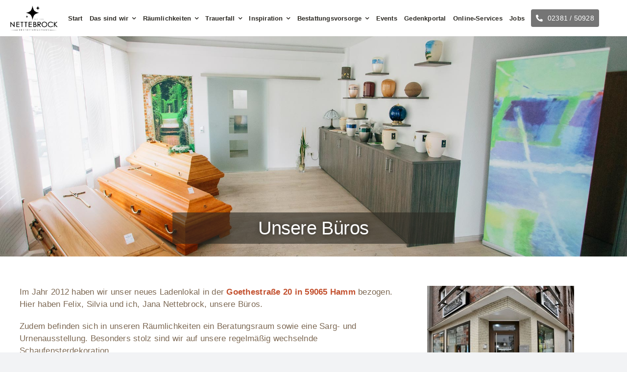

--- FILE ---
content_type: text/html; charset=UTF-8
request_url: https://www.bestattungen-nettebrock.de/unsere-bueros/
body_size: 13057
content:
<!DOCTYPE html>
<html class="avada-html-layout-wide avada-html-header-position-top avada-is-100-percent-template" lang="de" prefix="og: http://ogp.me/ns# fb: http://ogp.me/ns/fb#">
<head>
	<meta http-equiv="X-UA-Compatible" content="IE=edge" />
	<meta http-equiv="Content-Type" content="text/html; charset=utf-8"/>
	<meta name="viewport" content="width=device-width, initial-scale=1" />
	<title>Unsere Büros &#8211; Bestattungen Nettebrock in Hamm</title>
<meta name='robots' content='max-image-preview:large' />
<link rel="alternate" type="application/rss+xml" title="Bestattungen Nettebrock in Hamm &raquo; Feed" href="https://www.bestattungen-nettebrock.de/feed/" />
								<link rel="icon" href="https://www.bestattungen-nettebrock.de/wp-content/uploads/2024/08/favicon.png" type="image/png" />
		
		
		
				<link rel="alternate" title="oEmbed (JSON)" type="application/json+oembed" href="https://www.bestattungen-nettebrock.de/wp-json/oembed/1.0/embed?url=https%3A%2F%2Fwww.bestattungen-nettebrock.de%2Funsere-bueros%2F" />
<link rel="alternate" title="oEmbed (XML)" type="text/xml+oembed" href="https://www.bestattungen-nettebrock.de/wp-json/oembed/1.0/embed?url=https%3A%2F%2Fwww.bestattungen-nettebrock.de%2Funsere-bueros%2F&#038;format=xml" />
					<meta name="description" content="Im Jahr 2012 haben wir unser neues Ladenlokal in der Goethestraße 20 in 59065 Hamm bezogen. Hier haben Felix, Silvia und ich, Jana Nettebrock, unsere Büros.

Zudem befinden sich in unseren Räumlichkeiten ein Beratungsraum sowie eine Sarg- und Urnenausstellung. Besonders stolz sind wir auf unsere regelmäßig wechselnde Schaufensterdekoration.

Da wir in unserem Beruf keinen Tag planen können, haben wir"/>
				
		<meta property="og:locale" content="de_DE"/>
		<meta property="og:type" content="article"/>
		<meta property="og:site_name" content="Bestattungen Nettebrock in Hamm"/>
		<meta property="og:title" content="  Unsere Büros"/>
				<meta property="og:description" content="Im Jahr 2012 haben wir unser neues Ladenlokal in der Goethestraße 20 in 59065 Hamm bezogen. Hier haben Felix, Silvia und ich, Jana Nettebrock, unsere Büros.

Zudem befinden sich in unseren Räumlichkeiten ein Beratungsraum sowie eine Sarg- und Urnenausstellung. Besonders stolz sind wir auf unsere regelmäßig wechselnde Schaufensterdekoration.

Da wir in unserem Beruf keinen Tag planen können, haben wir"/>
				<meta property="og:url" content="https://www.bestattungen-nettebrock.de/unsere-bueros/"/>
													<meta property="article:modified_time" content="2024-08-27T11:06:38+01:00"/>
											<meta property="og:image" content="https://www.bestattungen-nettebrock.de/wp-content/uploads/2024/08/26-bestattungshaus-nettebrock.jpg"/>
		<meta property="og:image:width" content="1900"/>
		<meta property="og:image:height" content="1267"/>
		<meta property="og:image:type" content="image/jpeg"/>
				<style id='wp-img-auto-sizes-contain-inline-css' type='text/css'>
img:is([sizes=auto i],[sizes^="auto," i]){contain-intrinsic-size:3000px 1500px}
/*# sourceURL=wp-img-auto-sizes-contain-inline-css */
</style>
<style id='wp-block-library-inline-css' type='text/css'>
:root{--wp-block-synced-color:#7a00df;--wp-block-synced-color--rgb:122,0,223;--wp-bound-block-color:var(--wp-block-synced-color);--wp-editor-canvas-background:#ddd;--wp-admin-theme-color:#007cba;--wp-admin-theme-color--rgb:0,124,186;--wp-admin-theme-color-darker-10:#006ba1;--wp-admin-theme-color-darker-10--rgb:0,107,160.5;--wp-admin-theme-color-darker-20:#005a87;--wp-admin-theme-color-darker-20--rgb:0,90,135;--wp-admin-border-width-focus:2px}@media (min-resolution:192dpi){:root{--wp-admin-border-width-focus:1.5px}}.wp-element-button{cursor:pointer}:root .has-very-light-gray-background-color{background-color:#eee}:root .has-very-dark-gray-background-color{background-color:#313131}:root .has-very-light-gray-color{color:#eee}:root .has-very-dark-gray-color{color:#313131}:root .has-vivid-green-cyan-to-vivid-cyan-blue-gradient-background{background:linear-gradient(135deg,#00d084,#0693e3)}:root .has-purple-crush-gradient-background{background:linear-gradient(135deg,#34e2e4,#4721fb 50%,#ab1dfe)}:root .has-hazy-dawn-gradient-background{background:linear-gradient(135deg,#faaca8,#dad0ec)}:root .has-subdued-olive-gradient-background{background:linear-gradient(135deg,#fafae1,#67a671)}:root .has-atomic-cream-gradient-background{background:linear-gradient(135deg,#fdd79a,#004a59)}:root .has-nightshade-gradient-background{background:linear-gradient(135deg,#330968,#31cdcf)}:root .has-midnight-gradient-background{background:linear-gradient(135deg,#020381,#2874fc)}:root{--wp--preset--font-size--normal:16px;--wp--preset--font-size--huge:42px}.has-regular-font-size{font-size:1em}.has-larger-font-size{font-size:2.625em}.has-normal-font-size{font-size:var(--wp--preset--font-size--normal)}.has-huge-font-size{font-size:var(--wp--preset--font-size--huge)}.has-text-align-center{text-align:center}.has-text-align-left{text-align:left}.has-text-align-right{text-align:right}.has-fit-text{white-space:nowrap!important}#end-resizable-editor-section{display:none}.aligncenter{clear:both}.items-justified-left{justify-content:flex-start}.items-justified-center{justify-content:center}.items-justified-right{justify-content:flex-end}.items-justified-space-between{justify-content:space-between}.screen-reader-text{border:0;clip-path:inset(50%);height:1px;margin:-1px;overflow:hidden;padding:0;position:absolute;width:1px;word-wrap:normal!important}.screen-reader-text:focus{background-color:#ddd;clip-path:none;color:#444;display:block;font-size:1em;height:auto;left:5px;line-height:normal;padding:15px 23px 14px;text-decoration:none;top:5px;width:auto;z-index:100000}html :where(.has-border-color){border-style:solid}html :where([style*=border-top-color]){border-top-style:solid}html :where([style*=border-right-color]){border-right-style:solid}html :where([style*=border-bottom-color]){border-bottom-style:solid}html :where([style*=border-left-color]){border-left-style:solid}html :where([style*=border-width]){border-style:solid}html :where([style*=border-top-width]){border-top-style:solid}html :where([style*=border-right-width]){border-right-style:solid}html :where([style*=border-bottom-width]){border-bottom-style:solid}html :where([style*=border-left-width]){border-left-style:solid}html :where(img[class*=wp-image-]){height:auto;max-width:100%}:where(figure){margin:0 0 1em}html :where(.is-position-sticky){--wp-admin--admin-bar--position-offset:var(--wp-admin--admin-bar--height,0px)}@media screen and (max-width:600px){html :where(.is-position-sticky){--wp-admin--admin-bar--position-offset:0px}}

/*# sourceURL=wp-block-library-inline-css */
</style><style id='global-styles-inline-css' type='text/css'>
:root{--wp--preset--aspect-ratio--square: 1;--wp--preset--aspect-ratio--4-3: 4/3;--wp--preset--aspect-ratio--3-4: 3/4;--wp--preset--aspect-ratio--3-2: 3/2;--wp--preset--aspect-ratio--2-3: 2/3;--wp--preset--aspect-ratio--16-9: 16/9;--wp--preset--aspect-ratio--9-16: 9/16;--wp--preset--color--black: #000000;--wp--preset--color--cyan-bluish-gray: #abb8c3;--wp--preset--color--white: #ffffff;--wp--preset--color--pale-pink: #f78da7;--wp--preset--color--vivid-red: #cf2e2e;--wp--preset--color--luminous-vivid-orange: #ff6900;--wp--preset--color--luminous-vivid-amber: #fcb900;--wp--preset--color--light-green-cyan: #7bdcb5;--wp--preset--color--vivid-green-cyan: #00d084;--wp--preset--color--pale-cyan-blue: #8ed1fc;--wp--preset--color--vivid-cyan-blue: #0693e3;--wp--preset--color--vivid-purple: #9b51e0;--wp--preset--color--awb-color-1: #ffffff;--wp--preset--color--awb-color-2: #f9f9fb;--wp--preset--color--awb-color-3: #f2f3f5;--wp--preset--color--awb-color-4: #757575;--wp--preset--color--awb-color-5: #c3512f;--wp--preset--color--awb-color-6: #382410;--wp--preset--color--awb-color-7: #2b2822;--wp--preset--color--awb-color-8: #000000;--wp--preset--color--awb-color-custom-1: #7c6853;--wp--preset--gradient--vivid-cyan-blue-to-vivid-purple: linear-gradient(135deg,rgb(6,147,227) 0%,rgb(155,81,224) 100%);--wp--preset--gradient--light-green-cyan-to-vivid-green-cyan: linear-gradient(135deg,rgb(122,220,180) 0%,rgb(0,208,130) 100%);--wp--preset--gradient--luminous-vivid-amber-to-luminous-vivid-orange: linear-gradient(135deg,rgb(252,185,0) 0%,rgb(255,105,0) 100%);--wp--preset--gradient--luminous-vivid-orange-to-vivid-red: linear-gradient(135deg,rgb(255,105,0) 0%,rgb(207,46,46) 100%);--wp--preset--gradient--very-light-gray-to-cyan-bluish-gray: linear-gradient(135deg,rgb(238,238,238) 0%,rgb(169,184,195) 100%);--wp--preset--gradient--cool-to-warm-spectrum: linear-gradient(135deg,rgb(74,234,220) 0%,rgb(151,120,209) 20%,rgb(207,42,186) 40%,rgb(238,44,130) 60%,rgb(251,105,98) 80%,rgb(254,248,76) 100%);--wp--preset--gradient--blush-light-purple: linear-gradient(135deg,rgb(255,206,236) 0%,rgb(152,150,240) 100%);--wp--preset--gradient--blush-bordeaux: linear-gradient(135deg,rgb(254,205,165) 0%,rgb(254,45,45) 50%,rgb(107,0,62) 100%);--wp--preset--gradient--luminous-dusk: linear-gradient(135deg,rgb(255,203,112) 0%,rgb(199,81,192) 50%,rgb(65,88,208) 100%);--wp--preset--gradient--pale-ocean: linear-gradient(135deg,rgb(255,245,203) 0%,rgb(182,227,212) 50%,rgb(51,167,181) 100%);--wp--preset--gradient--electric-grass: linear-gradient(135deg,rgb(202,248,128) 0%,rgb(113,206,126) 100%);--wp--preset--gradient--midnight: linear-gradient(135deg,rgb(2,3,129) 0%,rgb(40,116,252) 100%);--wp--preset--font-size--small: 12.75px;--wp--preset--font-size--medium: 20px;--wp--preset--font-size--large: 25.5px;--wp--preset--font-size--x-large: 42px;--wp--preset--font-size--normal: 17px;--wp--preset--font-size--xlarge: 34px;--wp--preset--font-size--huge: 51px;--wp--preset--spacing--20: 0.44rem;--wp--preset--spacing--30: 0.67rem;--wp--preset--spacing--40: 1rem;--wp--preset--spacing--50: 1.5rem;--wp--preset--spacing--60: 2.25rem;--wp--preset--spacing--70: 3.38rem;--wp--preset--spacing--80: 5.06rem;--wp--preset--shadow--natural: 6px 6px 9px rgba(0, 0, 0, 0.2);--wp--preset--shadow--deep: 12px 12px 50px rgba(0, 0, 0, 0.4);--wp--preset--shadow--sharp: 6px 6px 0px rgba(0, 0, 0, 0.2);--wp--preset--shadow--outlined: 6px 6px 0px -3px rgb(255, 255, 255), 6px 6px rgb(0, 0, 0);--wp--preset--shadow--crisp: 6px 6px 0px rgb(0, 0, 0);}:where(.is-layout-flex){gap: 0.5em;}:where(.is-layout-grid){gap: 0.5em;}body .is-layout-flex{display: flex;}.is-layout-flex{flex-wrap: wrap;align-items: center;}.is-layout-flex > :is(*, div){margin: 0;}body .is-layout-grid{display: grid;}.is-layout-grid > :is(*, div){margin: 0;}:where(.wp-block-columns.is-layout-flex){gap: 2em;}:where(.wp-block-columns.is-layout-grid){gap: 2em;}:where(.wp-block-post-template.is-layout-flex){gap: 1.25em;}:where(.wp-block-post-template.is-layout-grid){gap: 1.25em;}.has-black-color{color: var(--wp--preset--color--black) !important;}.has-cyan-bluish-gray-color{color: var(--wp--preset--color--cyan-bluish-gray) !important;}.has-white-color{color: var(--wp--preset--color--white) !important;}.has-pale-pink-color{color: var(--wp--preset--color--pale-pink) !important;}.has-vivid-red-color{color: var(--wp--preset--color--vivid-red) !important;}.has-luminous-vivid-orange-color{color: var(--wp--preset--color--luminous-vivid-orange) !important;}.has-luminous-vivid-amber-color{color: var(--wp--preset--color--luminous-vivid-amber) !important;}.has-light-green-cyan-color{color: var(--wp--preset--color--light-green-cyan) !important;}.has-vivid-green-cyan-color{color: var(--wp--preset--color--vivid-green-cyan) !important;}.has-pale-cyan-blue-color{color: var(--wp--preset--color--pale-cyan-blue) !important;}.has-vivid-cyan-blue-color{color: var(--wp--preset--color--vivid-cyan-blue) !important;}.has-vivid-purple-color{color: var(--wp--preset--color--vivid-purple) !important;}.has-black-background-color{background-color: var(--wp--preset--color--black) !important;}.has-cyan-bluish-gray-background-color{background-color: var(--wp--preset--color--cyan-bluish-gray) !important;}.has-white-background-color{background-color: var(--wp--preset--color--white) !important;}.has-pale-pink-background-color{background-color: var(--wp--preset--color--pale-pink) !important;}.has-vivid-red-background-color{background-color: var(--wp--preset--color--vivid-red) !important;}.has-luminous-vivid-orange-background-color{background-color: var(--wp--preset--color--luminous-vivid-orange) !important;}.has-luminous-vivid-amber-background-color{background-color: var(--wp--preset--color--luminous-vivid-amber) !important;}.has-light-green-cyan-background-color{background-color: var(--wp--preset--color--light-green-cyan) !important;}.has-vivid-green-cyan-background-color{background-color: var(--wp--preset--color--vivid-green-cyan) !important;}.has-pale-cyan-blue-background-color{background-color: var(--wp--preset--color--pale-cyan-blue) !important;}.has-vivid-cyan-blue-background-color{background-color: var(--wp--preset--color--vivid-cyan-blue) !important;}.has-vivid-purple-background-color{background-color: var(--wp--preset--color--vivid-purple) !important;}.has-black-border-color{border-color: var(--wp--preset--color--black) !important;}.has-cyan-bluish-gray-border-color{border-color: var(--wp--preset--color--cyan-bluish-gray) !important;}.has-white-border-color{border-color: var(--wp--preset--color--white) !important;}.has-pale-pink-border-color{border-color: var(--wp--preset--color--pale-pink) !important;}.has-vivid-red-border-color{border-color: var(--wp--preset--color--vivid-red) !important;}.has-luminous-vivid-orange-border-color{border-color: var(--wp--preset--color--luminous-vivid-orange) !important;}.has-luminous-vivid-amber-border-color{border-color: var(--wp--preset--color--luminous-vivid-amber) !important;}.has-light-green-cyan-border-color{border-color: var(--wp--preset--color--light-green-cyan) !important;}.has-vivid-green-cyan-border-color{border-color: var(--wp--preset--color--vivid-green-cyan) !important;}.has-pale-cyan-blue-border-color{border-color: var(--wp--preset--color--pale-cyan-blue) !important;}.has-vivid-cyan-blue-border-color{border-color: var(--wp--preset--color--vivid-cyan-blue) !important;}.has-vivid-purple-border-color{border-color: var(--wp--preset--color--vivid-purple) !important;}.has-vivid-cyan-blue-to-vivid-purple-gradient-background{background: var(--wp--preset--gradient--vivid-cyan-blue-to-vivid-purple) !important;}.has-light-green-cyan-to-vivid-green-cyan-gradient-background{background: var(--wp--preset--gradient--light-green-cyan-to-vivid-green-cyan) !important;}.has-luminous-vivid-amber-to-luminous-vivid-orange-gradient-background{background: var(--wp--preset--gradient--luminous-vivid-amber-to-luminous-vivid-orange) !important;}.has-luminous-vivid-orange-to-vivid-red-gradient-background{background: var(--wp--preset--gradient--luminous-vivid-orange-to-vivid-red) !important;}.has-very-light-gray-to-cyan-bluish-gray-gradient-background{background: var(--wp--preset--gradient--very-light-gray-to-cyan-bluish-gray) !important;}.has-cool-to-warm-spectrum-gradient-background{background: var(--wp--preset--gradient--cool-to-warm-spectrum) !important;}.has-blush-light-purple-gradient-background{background: var(--wp--preset--gradient--blush-light-purple) !important;}.has-blush-bordeaux-gradient-background{background: var(--wp--preset--gradient--blush-bordeaux) !important;}.has-luminous-dusk-gradient-background{background: var(--wp--preset--gradient--luminous-dusk) !important;}.has-pale-ocean-gradient-background{background: var(--wp--preset--gradient--pale-ocean) !important;}.has-electric-grass-gradient-background{background: var(--wp--preset--gradient--electric-grass) !important;}.has-midnight-gradient-background{background: var(--wp--preset--gradient--midnight) !important;}.has-small-font-size{font-size: var(--wp--preset--font-size--small) !important;}.has-medium-font-size{font-size: var(--wp--preset--font-size--medium) !important;}.has-large-font-size{font-size: var(--wp--preset--font-size--large) !important;}.has-x-large-font-size{font-size: var(--wp--preset--font-size--x-large) !important;}
/*# sourceURL=global-styles-inline-css */
</style>

<style id='classic-theme-styles-inline-css' type='text/css'>
/*! This file is auto-generated */
.wp-block-button__link{color:#fff;background-color:#32373c;border-radius:9999px;box-shadow:none;text-decoration:none;padding:calc(.667em + 2px) calc(1.333em + 2px);font-size:1.125em}.wp-block-file__button{background:#32373c;color:#fff;text-decoration:none}
/*# sourceURL=/wp-includes/css/classic-themes.min.css */
</style>
<link rel='stylesheet' id='contact-form-7-css' href='https://www.bestattungen-nettebrock.de/wp-content/plugins/contact-form-7/includes/css/styles.css?ver=6.1.4' type='text/css' media='all' />
<link rel='stylesheet' id='cff-css' href='https://www.bestattungen-nettebrock.de/wp-content/plugins/custom-facebook-feed/assets/css/cff-style.min.css?ver=4.3.4' type='text/css' media='all' />
<link rel='stylesheet' id='sb-font-awesome-css' href='https://www.bestattungen-nettebrock.de/wp-content/plugins/custom-facebook-feed/assets/css/font-awesome.min.css?ver=4.7.0' type='text/css' media='all' />
<link rel='stylesheet' id='borlabs-cookie-custom-css' href='https://www.bestattungen-nettebrock.de/wp-content/cache/borlabs-cookie/1/borlabs-cookie-1-de.css?ver=3.3.23-93' type='text/css' media='all' />
<link rel='stylesheet' id='fusion-dynamic-css-css' href='https://www.bestattungen-nettebrock.de/wp-content/uploads/fusion-styles/a89a99d8774937a4f7b01d6826804675.min.css?ver=3.14.2' type='text/css' media='all' />
<!--n2css--><!--n2js--><script type="text/javascript" src="https://www.bestattungen-nettebrock.de/wp-content/plugins/stop-user-enumeration/frontend/js/frontend.js?ver=1.7.7" id="stop-user-enumeration-js" defer="defer" data-wp-strategy="defer"></script>
<script type="text/javascript" src="https://www.bestattungen-nettebrock.de/wp-includes/js/jquery/jquery.min.js?ver=3.7.1" id="jquery-core-js"></script>
<script type="text/javascript" src="https://www.bestattungen-nettebrock.de/wp-includes/js/jquery/jquery-migrate.min.js?ver=3.4.1" id="jquery-migrate-js"></script>
<script data-no-optimize="1" data-no-minify="1" data-cfasync="false" type="text/javascript" src="https://www.bestattungen-nettebrock.de/wp-content/cache/borlabs-cookie/1/borlabs-cookie-config-de.json.js?ver=3.3.23-116" id="borlabs-cookie-config-js"></script>
<script data-no-optimize="1" data-no-minify="1" data-cfasync="false" type="text/javascript" src="https://www.bestattungen-nettebrock.de/wp-content/plugins/borlabs-cookie/assets/javascript/borlabs-cookie-prioritize.min.js?ver=3.3.23" id="borlabs-cookie-prioritize-js"></script>
<link rel="https://api.w.org/" href="https://www.bestattungen-nettebrock.de/wp-json/" /><link rel="alternate" title="JSON" type="application/json" href="https://www.bestattungen-nettebrock.de/wp-json/wp/v2/pages/383" /><link rel="EditURI" type="application/rsd+xml" title="RSD" href="https://www.bestattungen-nettebrock.de/xmlrpc.php?rsd" />
<meta name="generator" content="WordPress 6.9" />
<link rel="canonical" href="https://www.bestattungen-nettebrock.de/unsere-bueros/" />
<link rel='shortlink' href='https://www.bestattungen-nettebrock.de/?p=383' />
<!-- start Simple Custom CSS and JS -->
<style type="text/css">
:focus {
	outline: none !important;
}
:focus-visible {
	outline: none !important;
	box-shadow:
		0 0 0 2px #ffffff, 
		0 0 0 4px #000000, 
		0 0 0 6px #ffffff !important;
}</style>
<!-- end Simple Custom CSS and JS -->
<!-- start Simple Custom CSS and JS -->
<style type="text/css">
.to-top-floating #toTop {
	bottom: 75px !important}
;
</style>
<!-- end Simple Custom CSS and JS -->
<!-- start Simple Custom CSS and JS -->
<style type="text/css">
@media only screen and (max-width: 800px) {
	#unser-team-sidebar .fusion-column-wrapper { border-left: 0px !important; } 
	#menu-unser-team li a { padding-left: 10px !important; font-size: 18px !important; }
}</style>
<!-- end Simple Custom CSS and JS -->
<!-- start Simple Custom CSS and JS -->
<style type="text/css">
div.fluid-width-video-wrapper:has(div.brlbs-cmpnt-content-blocker)  {
	padding-top: 0px !important;
}
</style>
<!-- end Simple Custom CSS and JS -->
<!-- start Simple Custom CSS and JS -->
<style type="text/css">
/* Lightbox z-index */
.ilightbox-holder, .ilightbox-overlay {
	z-index: 9999999 !important;
}
</style>
<!-- end Simple Custom CSS and JS -->
<!-- start Simple Custom CSS and JS -->
<style type="text/css">
/* Allgemein */
#menu-hauptmenue {
	cursor: default;
}
/* Telefon Button */
@media only screen and (max-width: 800px) {
	a.menu-telefon-button {
		padding: 10px !important;
		font-size: 15px !important;
	}
}
/* Hamburger Menü */
@media only screen and (max-width: 800px) {
	.awb-menu.collapse-enabled.mobile-mode-collapse-to-button .awb-menu__m-toggle {
		padding: 0px !important;
	}
}
/* Menü + Logo + Telefon Button: Desktop Responsive Anpassungen */
@media only screen and (min-width: 1025px) and (max-width: 1510px) {
	a.menu-telefon-button {
		padding: 13px 20px !important;
	}
}
@media only screen and (min-width: 1199px) and (max-width: 1235px) {
	.fusion-tb-header .logo-column  {
		width: 9% !important;
	}
	.fusion-tb-header .menue-column {
		width: 78% !important;
	}
	.fusion-tb-header .telefon-button-column {
		width: 13% !important;
	}
}
@media only screen and (min-width: 1025px) and (max-width: 1500px) {
	.fusion-tb-header .logo-column  {
		width: 10% !important;
	}
	.fusion-tb-header .menue-column {
		width: 75% !important;
	}
	.fusion-tb-header .menue-column .fusion-column-wrapper {
		margin-right: 8px !important;
		margin-left: 0px !important;
	}
	.fusion-tb-header .telefon-button-column {
		width: 15% !important;
	}
	.fusion-tb-header .telefon-button-column .fusion-column-wrapper {
		margin: 0px !important;
	}
	a.menu-telefon-button {
		padding: 10px !important;
		font-size: 14px !important;
	}
	#menu-hauptmenue li {
		margin-right: 5px;
	}
}
</style>
<!-- end Simple Custom CSS and JS -->
<!-- start Simple Custom CSS and JS -->
<style type="text/css">
.page-id-89 h2, .page-id-91 h2, .page-id-89 h3, .page-id-91 h3, .page-id-89 h4, .page-id-91 h4 {
  margin-bottom: 0px !important;
}</style>
<!-- end Simple Custom CSS and JS -->
<!-- start Simple Custom CSS and JS -->
<style type="text/css">
table.footable-details > tbody > tr > th:first-child {
  background-color: grey !important;
}
.semantic_ui .ui.compact.table th {
	background-color: grey !important;
}
th {
	background: #767676;
	color: #ffffff !important;
}
.foo-table tbody tr:nth-child(odd) td {
	background-color: #cccccc !important;
}
.footable.table-bordered>tbody>tr>td {
	border: 1px solid #767676 !important;
}
.footable.table-bordered>thead>tr>th {
	border: 1px solid #767676 !important;
}
.nt_edit_link {
	display: none;
}
</style>
<!-- end Simple Custom CSS and JS -->
<!-- start Simple Custom CSS and JS -->
<style type="text/css">
#main strong {
	color: #c3512f !important;
}
</style>
<!-- end Simple Custom CSS and JS -->
<link rel="preload" href="https://www.bestattungen-nettebrock.de/wp-content/themes/Avada/includes/lib/assets/fonts/icomoon/awb-icons.woff" as="font" type="font/woff" crossorigin><link rel="preload" href="//www.bestattungen-nettebrock.de/wp-content/themes/Avada/includes/lib/assets/fonts/fontawesome/webfonts/fa-brands-400.woff2" as="font" type="font/woff2" crossorigin><link rel="preload" href="//www.bestattungen-nettebrock.de/wp-content/themes/Avada/includes/lib/assets/fonts/fontawesome/webfonts/fa-regular-400.woff2" as="font" type="font/woff2" crossorigin><link rel="preload" href="//www.bestattungen-nettebrock.de/wp-content/themes/Avada/includes/lib/assets/fonts/fontawesome/webfonts/fa-solid-900.woff2" as="font" type="font/woff2" crossorigin><style type="text/css" id="css-fb-visibility">@media screen and (max-width: 800px){.fusion-no-small-visibility{display:none !important;}body .sm-text-align-center{text-align:center !important;}body .sm-text-align-left{text-align:left !important;}body .sm-text-align-right{text-align:right !important;}body .sm-text-align-justify{text-align:justify !important;}body .sm-flex-align-center{justify-content:center !important;}body .sm-flex-align-flex-start{justify-content:flex-start !important;}body .sm-flex-align-flex-end{justify-content:flex-end !important;}body .sm-mx-auto{margin-left:auto !important;margin-right:auto !important;}body .sm-ml-auto{margin-left:auto !important;}body .sm-mr-auto{margin-right:auto !important;}body .fusion-absolute-position-small{position:absolute;width:100%;}.awb-sticky.awb-sticky-small{ position: sticky; top: var(--awb-sticky-offset,0); }}@media screen and (min-width: 801px) and (max-width: 1024px){.fusion-no-medium-visibility{display:none !important;}body .md-text-align-center{text-align:center !important;}body .md-text-align-left{text-align:left !important;}body .md-text-align-right{text-align:right !important;}body .md-text-align-justify{text-align:justify !important;}body .md-flex-align-center{justify-content:center !important;}body .md-flex-align-flex-start{justify-content:flex-start !important;}body .md-flex-align-flex-end{justify-content:flex-end !important;}body .md-mx-auto{margin-left:auto !important;margin-right:auto !important;}body .md-ml-auto{margin-left:auto !important;}body .md-mr-auto{margin-right:auto !important;}body .fusion-absolute-position-medium{position:absolute;width:100%;}.awb-sticky.awb-sticky-medium{ position: sticky; top: var(--awb-sticky-offset,0); }}@media screen and (min-width: 1025px){.fusion-no-large-visibility{display:none !important;}body .lg-text-align-center{text-align:center !important;}body .lg-text-align-left{text-align:left !important;}body .lg-text-align-right{text-align:right !important;}body .lg-text-align-justify{text-align:justify !important;}body .lg-flex-align-center{justify-content:center !important;}body .lg-flex-align-flex-start{justify-content:flex-start !important;}body .lg-flex-align-flex-end{justify-content:flex-end !important;}body .lg-mx-auto{margin-left:auto !important;margin-right:auto !important;}body .lg-ml-auto{margin-left:auto !important;}body .lg-mr-auto{margin-right:auto !important;}body .fusion-absolute-position-large{position:absolute;width:100%;}.awb-sticky.awb-sticky-large{ position: sticky; top: var(--awb-sticky-offset,0); }}</style>		<script type="text/javascript">
			var doc = document.documentElement;
			doc.setAttribute( 'data-useragent', navigator.userAgent );
		</script>
		
	</head>

<body data-rsssl=1 class="wp-singular page-template page-template-100-width page-template-100-width-php page page-id-383 wp-theme-Avada awb-no-sidebars fusion-image-hovers fusion-pagination-sizing fusion-button_type-flat fusion-button_span-no fusion-button_gradient-linear avada-image-rollover-circle-yes avada-image-rollover-yes avada-image-rollover-direction-left fusion-body ltr fusion-sticky-header no-tablet-sticky-header no-mobile-sticky-header no-mobile-slidingbar no-mobile-totop avada-has-rev-slider-styles fusion-disable-outline fusion-sub-menu-fade mobile-logo-pos-left layout-wide-mode avada-has-boxed-modal-shadow-none layout-scroll-offset-full avada-has-zero-margin-offset-top fusion-top-header menu-text-align-center mobile-menu-design-classic fusion-show-pagination-text fusion-header-layout-v3 avada-responsive avada-footer-fx-none avada-menu-highlight-style-bar fusion-search-form-clean fusion-main-menu-search-overlay fusion-avatar-circle avada-dropdown-styles avada-blog-layout-large avada-blog-archive-layout-large avada-header-shadow-no avada-menu-icon-position-left avada-has-megamenu-shadow avada-has-mobile-menu-search avada-has-breadcrumb-mobile-hidden avada-has-titlebar-hide avada-header-border-color-full-transparent avada-has-pagination-width_height avada-flyout-menu-direction-fade avada-ec-views-v1" data-awb-post-id="383">
		<a class="skip-link screen-reader-text" href="#content">Zum Inhalt springen</a>

	<div id="boxed-wrapper">
		
		<div id="wrapper" class="fusion-wrapper">
			<div id="home" style="position:relative;top:-1px;"></div>
												<div class="fusion-tb-header"><div class="fusion-fullwidth fullwidth-box fusion-builder-row-1 fusion-flex-container has-pattern-background has-mask-background hundred-percent-fullwidth non-hundred-percent-height-scrolling fusion-custom-z-index" style="--awb-border-radius-top-left:0px;--awb-border-radius-top-right:0px;--awb-border-radius-bottom-right:0px;--awb-border-radius-bottom-left:0px;--awb-z-index:999999;--awb-padding-top:10px;--awb-padding-bottom:10px;--awb-padding-top-medium:15px;--awb-padding-right-medium:15px;--awb-padding-bottom-medium:15px;--awb-padding-left-medium:15px;--awb-padding-top-small:15px;--awb-padding-right-small:15px;--awb-padding-bottom-small:15px;--awb-padding-left-small:15px;--awb-flex-wrap:wrap;" ><div class="fusion-builder-row fusion-row fusion-flex-align-items-flex-start fusion-flex-content-wrap" style="width:104% !important;max-width:104% !important;margin-left: calc(-4% / 2 );margin-right: calc(-4% / 2 );"><div class="fusion-layout-column fusion_builder_column fusion-builder-column-0 fusion_builder_column_1_6 1_6 fusion-flex-column fusion-flex-align-self-stretch logo-column" style="--awb-bg-size:cover;--awb-width-large:16.6666666667%;--awb-margin-top-large:0px;--awb-spacing-right-large:11.52%;--awb-margin-bottom-large:0px;--awb-spacing-left-large:11.52%;--awb-width-medium:25%;--awb-order-medium:1;--awb-spacing-right-medium:7.68%;--awb-spacing-left-medium:7.68%;--awb-width-small:25%;--awb-order-small:1;--awb-spacing-right-small:7.68%;--awb-spacing-left-small:7.68%;" data-scroll-devices="small-visibility,medium-visibility,large-visibility"><div class="fusion-column-wrapper fusion-column-has-shadow fusion-flex-justify-content-center fusion-content-layout-column"><div class="fusion-image-element " style="--awb-max-width:127px;--awb-caption-title-font-family:var(--h2_typography-font-family);--awb-caption-title-font-weight:var(--h2_typography-font-weight);--awb-caption-title-font-style:var(--h2_typography-font-style);--awb-caption-title-size:var(--h2_typography-font-size);--awb-caption-title-transform:var(--h2_typography-text-transform);--awb-caption-title-line-height:var(--h2_typography-line-height);--awb-caption-title-letter-spacing:var(--h2_typography-letter-spacing);"><span class=" has-fusion-standard-logo has-fusion-mobile-logo fusion-imageframe imageframe-none imageframe-1 hover-type-none"><a class="fusion-no-lightbox" href="https://www.bestattungen-nettebrock.de/" target="_self"><img fetchpriority="high" decoding="async" src="https://www.bestattungen-nettebrock.de/wp-content/uploads/2024/08/logo-nettebrock-schwarz.png" srcset="https://www.bestattungen-nettebrock.de/wp-content/uploads/2024/08/logo-nettebrock-schwarz.png 1x, https://www.bestattungen-nettebrock.de/wp-content/uploads/2024/08/logo-nettebrock-schwarz.png 2x" style="max-height:1153px;height:auto;" retina_url="https://www.bestattungen-nettebrock.de/wp-content/uploads/2024/08/logo-nettebrock-schwarz.png" width="2084" height="1153" class="img-responsive fusion-standard-logo" alt="Bestattungen Nettebrock in Hamm Logo" /><img decoding="async" src="https://www.bestattungen-nettebrock.de/wp-content/uploads/2024/08/logo-nettebrock-schwarz.png" srcset="https://www.bestattungen-nettebrock.de/wp-content/uploads/2024/08/logo-nettebrock-schwarz.png 1x, https://www.bestattungen-nettebrock.de/wp-content/uploads/2024/08/logo-nettebrock-schwarz.png 2x" style="max-height:1153px;height:auto;" retina_url="https://www.bestattungen-nettebrock.de/wp-content/uploads/2024/08/logo-nettebrock-schwarz.png" width="2084" height="1153" class="img-responsive fusion-mobile-logo" alt="Bestattungen Nettebrock in Hamm Logo" /></a></span></div></div></div><div class="fusion-layout-column fusion_builder_column fusion-builder-column-1 fusion_builder_column_2_3 2_3 fusion-flex-column fusion-flex-align-self-stretch menue-column" style="--awb-bg-size:cover;--awb-width-large:66.6666666667%;--awb-margin-top-large:0px;--awb-spacing-right-large:2.88%;--awb-margin-bottom-large:0px;--awb-spacing-left-large:2.88%;--awb-width-medium:10%;--awb-order-medium:3;--awb-spacing-right-medium:19.2%;--awb-spacing-left-medium:19.2%;--awb-width-small:10%;--awb-order-small:3;--awb-spacing-right-small:19.2%;--awb-spacing-left-small:19.2%;" data-scroll-devices="small-visibility,medium-visibility,large-visibility"><div class="fusion-column-wrapper fusion-column-has-shadow fusion-flex-justify-content-center fusion-content-layout-column"><nav class="awb-menu awb-menu_row awb-menu_em-hover mobile-mode-collapse-to-button awb-menu_icons-left awb-menu_dc-yes mobile-trigger-fullwidth-off awb-menu_mobile-toggle awb-menu_indent-left close-on-outer-click-yes mobile-size-full-absolute loading mega-menu-loading awb-menu_desktop awb-menu_dropdown awb-menu_expand-center awb-menu_transition-fade" style="--awb-font-size:13px;--awb-gap:2%;--awb-justify-content:flex-end;--awb-color:var(--awb-color7);--awb-active-color:var(--awb-color7);--awb-submenu-color:var(--awb-color4);--awb-submenu-bg:var(--awb-color1);--awb-submenu-active-bg:var(--awb-color4);--awb-submenu-active-color:var(--awb-color1);--awb-main-justify-content:flex-start;--awb-mobile-nav-button-align-hor:flex-end;--awb-mobile-trigger-font-size:30px;--awb-mobile-justify:flex-start;--awb-mobile-caret-left:auto;--awb-mobile-caret-right:0;--awb-fusion-font-family-typography:Arial, Helvetica, sans-serif;--awb-fusion-font-style-typography:normal;--awb-fusion-font-weight-typography:700;--awb-fusion-font-family-submenu-typography:inherit;--awb-fusion-font-style-submenu-typography:normal;--awb-fusion-font-weight-submenu-typography:400;--awb-fusion-font-family-mobile-typography:inherit;--awb-fusion-font-style-mobile-typography:normal;--awb-fusion-font-weight-mobile-typography:400;" aria-label="Hauptmenü" data-breakpoint="1199" data-count="0" data-transition-type="fade" data-transition-time="300" data-expand="center"><button type="button" class="awb-menu__m-toggle awb-menu__m-toggle_no-text" aria-expanded="false" aria-controls="menu-hauptmenue"><span class="awb-menu__m-toggle-inner"><span class="collapsed-nav-text"><span class="screen-reader-text">Toggle Navigation</span></span><span class="awb-menu__m-collapse-icon awb-menu__m-collapse-icon_no-text"><span class="awb-menu__m-collapse-icon-open awb-menu__m-collapse-icon-open_no-text fa-bars fas"></span><span class="awb-menu__m-collapse-icon-close awb-menu__m-collapse-icon-close_no-text fa-times fas"></span></span></span></button><ul id="menu-hauptmenue" class="fusion-menu awb-menu__main-ul awb-menu__main-ul_row"><li  id="menu-item-34"  class="menu-item menu-item-type-post_type menu-item-object-page menu-item-home menu-item-34 awb-menu__li awb-menu__main-li awb-menu__main-li_regular"  data-item-id="34"><span class="awb-menu__main-background-default awb-menu__main-background-default_fade"></span><span class="awb-menu__main-background-active awb-menu__main-background-active_fade"></span><a  href="https://www.bestattungen-nettebrock.de/" class="awb-menu__main-a awb-menu__main-a_regular"><span class="menu-text">Start</span></a></li><li  id="menu-item-49"  class="menu-item menu-item-type-custom menu-item-object-custom menu-item-has-children menu-item-49 awb-menu__li awb-menu__main-li awb-menu__main-li_regular"  data-item-id="49"><span class="awb-menu__main-background-default awb-menu__main-background-default_fade"></span><span class="awb-menu__main-background-active awb-menu__main-background-active_fade"></span><a  class="awb-menu__main-a awb-menu__main-a_regular"><span class="menu-text">Das sind wir</span><span class="awb-menu__open-nav-submenu-hover"></span></a><button type="button" aria-label="Open submenu of Das sind wir" aria-expanded="false" class="awb-menu__open-nav-submenu_mobile awb-menu__open-nav-submenu_main"></button><ul class="awb-menu__sub-ul awb-menu__sub-ul_main"><li  id="menu-item-185"  class="menu-item menu-item-type-post_type menu-item-object-page menu-item-185 awb-menu__li awb-menu__sub-li" ><a  href="https://www.bestattungen-nettebrock.de/wir-ueber-uns/" class="awb-menu__sub-a"><span>Wir über uns</span></a></li><li  id="menu-item-186"  class="menu-item menu-item-type-custom menu-item-object-custom menu-item-has-children menu-item-186 awb-menu__li awb-menu__sub-li" ><a  class="awb-menu__sub-a"><span>Unser Team</span><span class="awb-menu__open-nav-submenu-hover"></span></a><button type="button" aria-label="Open submenu of Unser Team" aria-expanded="false" class="awb-menu__open-nav-submenu_mobile awb-menu__open-nav-submenu_sub"></button><ul class="awb-menu__sub-ul awb-menu__sub-ul_grand"><li  id="menu-item-187"  class="menu-item menu-item-type-post_type menu-item-object-page menu-item-187 awb-menu__li awb-menu__sub-li" ><a  href="https://www.bestattungen-nettebrock.de/jana-nettebrock/" class="awb-menu__sub-a"><span>Jana Nettebrock</span></a></li><li  id="menu-item-188"  class="menu-item menu-item-type-post_type menu-item-object-page menu-item-188 awb-menu__li awb-menu__sub-li" ><a  href="https://www.bestattungen-nettebrock.de/torsten-nettebrock-krings/" class="awb-menu__sub-a"><span>Torsten Nettebrock-Krings</span></a></li><li  id="menu-item-189"  class="menu-item menu-item-type-post_type menu-item-object-page menu-item-189 awb-menu__li awb-menu__sub-li" ><a  href="https://www.bestattungen-nettebrock.de/gabriele-nettebrock/" class="awb-menu__sub-a"><span>Gabriele Nettebrock</span></a></li><li  id="menu-item-190"  class="menu-item menu-item-type-post_type menu-item-object-page menu-item-190 awb-menu__li awb-menu__sub-li" ><a  href="https://www.bestattungen-nettebrock.de/heinrich-nettebrock/" class="awb-menu__sub-a"><span>Heinrich Nettebrock</span></a></li><li  id="menu-item-191"  class="menu-item menu-item-type-post_type menu-item-object-page menu-item-191 awb-menu__li awb-menu__sub-li" ><a  href="https://www.bestattungen-nettebrock.de/jessica-unger/" class="awb-menu__sub-a"><span>Jessica Unger</span></a></li><li  id="menu-item-192"  class="menu-item menu-item-type-post_type menu-item-object-page menu-item-192 awb-menu__li awb-menu__sub-li" ><a  href="https://www.bestattungen-nettebrock.de/silvia-neuhaus/" class="awb-menu__sub-a"><span>Silvia Neuhaus</span></a></li><li  id="menu-item-193"  class="menu-item menu-item-type-post_type menu-item-object-page menu-item-193 awb-menu__li awb-menu__sub-li" ><a  href="https://www.bestattungen-nettebrock.de/felix-frohn/" class="awb-menu__sub-a"><span>Felix Frohn</span></a></li><li  id="menu-item-194"  class="menu-item menu-item-type-post_type menu-item-object-page menu-item-194 awb-menu__li awb-menu__sub-li" ><a  href="https://www.bestattungen-nettebrock.de/ulrike-woischke/" class="awb-menu__sub-a"><span>Ulrike Woischke</span></a></li><li  id="menu-item-195"  class="menu-item menu-item-type-post_type menu-item-object-page menu-item-195 awb-menu__li awb-menu__sub-li" ><a  href="https://www.bestattungen-nettebrock.de/sylvia-woischke/" class="awb-menu__sub-a"><span>Sylvia Woischke</span></a></li><li  id="menu-item-196"  class="menu-item menu-item-type-post_type menu-item-object-page menu-item-196 awb-menu__li awb-menu__sub-li" ><a  href="https://www.bestattungen-nettebrock.de/heike-hueser/" class="awb-menu__sub-a"><span>Heike Hüser</span></a></li><li  id="menu-item-197"  class="menu-item menu-item-type-post_type menu-item-object-page menu-item-197 awb-menu__li awb-menu__sub-li" ><a  href="https://www.bestattungen-nettebrock.de/hartmut-winopall/" class="awb-menu__sub-a"><span>Hartmut Winopall</span></a></li><li  id="menu-item-198"  class="menu-item menu-item-type-post_type menu-item-object-page menu-item-198 awb-menu__li awb-menu__sub-li" ><a  href="https://www.bestattungen-nettebrock.de/rainer-schmidt/" class="awb-menu__sub-a"><span>Rainer Schmidt</span></a></li><li  id="menu-item-199"  class="menu-item menu-item-type-post_type menu-item-object-page menu-item-199 awb-menu__li awb-menu__sub-li" ><a  href="https://www.bestattungen-nettebrock.de/friedhelm-herrmann/" class="awb-menu__sub-a"><span>Friedhelm Herrmann</span></a></li><li  id="menu-item-200"  class="menu-item menu-item-type-post_type menu-item-object-page menu-item-200 awb-menu__li awb-menu__sub-li" ><a  href="https://www.bestattungen-nettebrock.de/unsere-traeger/" class="awb-menu__sub-a"><span>Unsere Träger</span></a></li><li  id="menu-item-201"  class="menu-item menu-item-type-post_type menu-item-object-page menu-item-201 awb-menu__li awb-menu__sub-li" ><a  href="https://www.bestattungen-nettebrock.de/unsere-verstorbenen/" class="awb-menu__sub-a"><span>Unsere Verstorbenen</span></a></li></ul></li></ul></li><li  id="menu-item-50"  class="menu-item menu-item-type-custom menu-item-object-custom current-menu-ancestor current-menu-parent menu-item-has-children menu-item-50 awb-menu__li awb-menu__main-li awb-menu__main-li_regular"  data-item-id="50"><span class="awb-menu__main-background-default awb-menu__main-background-default_fade"></span><span class="awb-menu__main-background-active awb-menu__main-background-active_fade"></span><a  class="awb-menu__main-a awb-menu__main-a_regular"><span class="menu-text">Räumlichkeiten</span><span class="awb-menu__open-nav-submenu-hover"></span></a><button type="button" aria-label="Open submenu of Räumlichkeiten" aria-expanded="false" class="awb-menu__open-nav-submenu_mobile awb-menu__open-nav-submenu_main"></button><ul class="awb-menu__sub-ul awb-menu__sub-ul_main"><li  id="menu-item-411"  class="menu-item menu-item-type-post_type menu-item-object-page menu-item-411 awb-menu__li awb-menu__sub-li" ><a  href="https://www.bestattungen-nettebrock.de/trauerhalle/" class="awb-menu__sub-a"><span>Trauerhalle</span></a></li><li  id="menu-item-410"  class="menu-item menu-item-type-post_type menu-item-object-page menu-item-410 awb-menu__li awb-menu__sub-li" ><a  href="https://www.bestattungen-nettebrock.de/veranstaltungsraum/" class="awb-menu__sub-a"><span>Veranstaltungsraum</span></a></li><li  id="menu-item-409"  class="menu-item menu-item-type-post_type menu-item-object-page current-menu-item page_item page-item-383 current_page_item menu-item-409 awb-menu__li awb-menu__sub-li" ><a  href="https://www.bestattungen-nettebrock.de/unsere-bueros/" class="awb-menu__sub-a" aria-current="page"><span>Unsere Büros</span></a></li></ul></li><li  id="menu-item-51"  class="menu-item menu-item-type-custom menu-item-object-custom menu-item-has-children menu-item-51 awb-menu__li awb-menu__main-li awb-menu__main-li_regular"  data-item-id="51"><span class="awb-menu__main-background-default awb-menu__main-background-default_fade"></span><span class="awb-menu__main-background-active awb-menu__main-background-active_fade"></span><a  class="awb-menu__main-a awb-menu__main-a_regular"><span class="menu-text">Trauerfall</span><span class="awb-menu__open-nav-submenu-hover"></span></a><button type="button" aria-label="Open submenu of Trauerfall" aria-expanded="false" class="awb-menu__open-nav-submenu_mobile awb-menu__open-nav-submenu_main"></button><ul class="awb-menu__sub-ul awb-menu__sub-ul_main"><li  id="menu-item-422"  class="menu-item menu-item-type-custom menu-item-object-custom menu-item-has-children menu-item-422 awb-menu__li awb-menu__sub-li" ><a  class="awb-menu__sub-a"><span>Bestattungsarten</span><span class="awb-menu__open-nav-submenu-hover"></span></a><button type="button" aria-label="Open submenu of Bestattungsarten" aria-expanded="false" class="awb-menu__open-nav-submenu_mobile awb-menu__open-nav-submenu_sub"></button><ul class="awb-menu__sub-ul awb-menu__sub-ul_grand"><li  id="menu-item-434"  class="menu-item menu-item-type-post_type menu-item-object-page menu-item-434 awb-menu__li awb-menu__sub-li" ><a  href="https://www.bestattungen-nettebrock.de/erd-und-feuerbestattung/" class="awb-menu__sub-a"><span>Erd- und Feuerbestattung</span></a></li><li  id="menu-item-433"  class="menu-item menu-item-type-post_type menu-item-object-page menu-item-433 awb-menu__li awb-menu__sub-li" ><a  href="https://www.bestattungen-nettebrock.de/baumbestattung/" class="awb-menu__sub-a"><span>Baumbestattung</span></a></li><li  id="menu-item-432"  class="menu-item menu-item-type-post_type menu-item-object-page menu-item-432 awb-menu__li awb-menu__sub-li" ><a  href="https://www.bestattungen-nettebrock.de/seebestattung/" class="awb-menu__sub-a"><span>Seebestattung</span></a></li><li  id="menu-item-431"  class="menu-item menu-item-type-post_type menu-item-object-page menu-item-431 awb-menu__li awb-menu__sub-li" ><a  href="https://www.bestattungen-nettebrock.de/sonderformen-der-bestattung/" class="awb-menu__sub-a"><span>Sonderformen der Bestattung</span></a></li></ul></li><li  id="menu-item-482"  class="menu-item menu-item-type-post_type menu-item-object-page menu-item-482 awb-menu__li awb-menu__sub-li" ><a  href="https://www.bestattungen-nettebrock.de/friedhoefe-in-hamm/" class="awb-menu__sub-a"><span>Friedhöfe in Hamm</span></a></li><li  id="menu-item-481"  class="menu-item menu-item-type-post_type menu-item-object-page menu-item-481 awb-menu__li awb-menu__sub-li" ><a  href="https://www.bestattungen-nettebrock.de/bestattungskosten/" class="awb-menu__sub-a"><span>Bestattungskosten</span></a></li><li  id="menu-item-480"  class="menu-item menu-item-type-post_type menu-item-object-page menu-item-480 awb-menu__li awb-menu__sub-li" ><a  href="https://www.bestattungen-nettebrock.de/formalitaetenportal/" class="awb-menu__sub-a"><span>Formalitätenportal</span></a></li><li  id="menu-item-479"  class="menu-item menu-item-type-post_type menu-item-object-page menu-item-has-children menu-item-479 awb-menu__li awb-menu__sub-li" ><a  href="https://www.bestattungen-nettebrock.de/kinderbestattung/" class="awb-menu__sub-a"><span>Kinderbestattung</span><span class="awb-menu__open-nav-submenu-hover"></span></a><button type="button" aria-label="Open submenu of Kinderbestattung" aria-expanded="false" class="awb-menu__open-nav-submenu_mobile awb-menu__open-nav-submenu_sub"></button><ul class="awb-menu__sub-ul awb-menu__sub-ul_grand"><li  id="menu-item-478"  class="menu-item menu-item-type-post_type menu-item-object-page menu-item-478 awb-menu__li awb-menu__sub-li" ><a  href="https://www.bestattungen-nettebrock.de/sternenkinder/" class="awb-menu__sub-a"><span>Sternenkinder</span></a></li></ul></li></ul></li><li  id="menu-item-52"  class="menu-item menu-item-type-custom menu-item-object-custom menu-item-has-children menu-item-52 awb-menu__li awb-menu__main-li awb-menu__main-li_regular"  data-item-id="52"><span class="awb-menu__main-background-default awb-menu__main-background-default_fade"></span><span class="awb-menu__main-background-active awb-menu__main-background-active_fade"></span><a  class="awb-menu__main-a awb-menu__main-a_regular"><span class="menu-text">Inspiration</span><span class="awb-menu__open-nav-submenu-hover"></span></a><button type="button" aria-label="Open submenu of Inspiration" aria-expanded="false" class="awb-menu__open-nav-submenu_mobile awb-menu__open-nav-submenu_main"></button><ul class="awb-menu__sub-ul awb-menu__sub-ul_main"><li  id="menu-item-511"  class="menu-item menu-item-type-post_type menu-item-object-page menu-item-511 awb-menu__li awb-menu__sub-li" ><a  href="https://www.bestattungen-nettebrock.de/abschiedslieder/" class="awb-menu__sub-a"><span>Abschiedslieder</span></a></li><li  id="menu-item-510"  class="menu-item menu-item-type-post_type menu-item-object-page menu-item-510 awb-menu__li awb-menu__sub-li" ><a  href="https://www.bestattungen-nettebrock.de/bestattungsknigge/" class="awb-menu__sub-a"><span>Bestattungsknigge</span></a></li><li  id="menu-item-509"  class="menu-item menu-item-type-post_type menu-item-object-page menu-item-509 awb-menu__li awb-menu__sub-li" ><a  href="https://www.bestattungen-nettebrock.de/blumenschmuck/" class="awb-menu__sub-a"><span>Blumenschmuck</span></a></li><li  id="menu-item-508"  class="menu-item menu-item-type-post_type menu-item-object-page menu-item-508 awb-menu__li awb-menu__sub-li" ><a  href="https://www.bestattungen-nettebrock.de/erinnerungsschmuck/" class="awb-menu__sub-a"><span>Erinnerungsschmuck</span></a></li><li  id="menu-item-507"  class="menu-item menu-item-type-post_type menu-item-object-page menu-item-507 awb-menu__li awb-menu__sub-li" ><a  href="https://www.bestattungen-nettebrock.de/schleifendruck/" class="awb-menu__sub-a"><span>Schleifendruck</span></a></li><li  id="menu-item-506"  class="menu-item menu-item-type-post_type menu-item-object-page menu-item-506 awb-menu__li awb-menu__sub-li" ><a  href="https://www.bestattungen-nettebrock.de/sprueche/" class="awb-menu__sub-a"><span>Sprüche</span></a></li><li  id="menu-item-505"  class="menu-item menu-item-type-post_type menu-item-object-page menu-item-505 awb-menu__li awb-menu__sub-li" ><a  href="https://www.bestattungen-nettebrock.de/wegweiser/" class="awb-menu__sub-a"><span>Wegweiser</span></a></li></ul></li><li  id="menu-item-629"  class="menu-item menu-item-type-post_type menu-item-object-page menu-item-has-children menu-item-629 awb-menu__li awb-menu__main-li awb-menu__main-li_regular"  data-item-id="629"><span class="awb-menu__main-background-default awb-menu__main-background-default_fade"></span><span class="awb-menu__main-background-active awb-menu__main-background-active_fade"></span><a  href="https://www.bestattungen-nettebrock.de/bestattungsvorsorge/" class="awb-menu__main-a awb-menu__main-a_regular"><span class="menu-text">Bestattungsvorsorge</span><span class="awb-menu__open-nav-submenu-hover"></span></a><button type="button" aria-label="Open submenu of Bestattungsvorsorge" aria-expanded="false" class="awb-menu__open-nav-submenu_mobile awb-menu__open-nav-submenu_main"></button><ul class="awb-menu__sub-ul awb-menu__sub-ul_main"><li  id="menu-item-591"  class="menu-item menu-item-type-post_type menu-item-object-page menu-item-591 awb-menu__li awb-menu__sub-li" ><a  href="https://www.bestattungen-nettebrock.de/patientenverfuegung-vorsorgevollmacht-betreuungsverfuegung/" class="awb-menu__sub-a"><span>Patientenverfügung, Vorsorgevollmacht, Betreuungsverfügung</span></a></li></ul></li><li  id="menu-item-597"  class="menu-item menu-item-type-post_type menu-item-object-page menu-item-597 awb-menu__li awb-menu__main-li awb-menu__main-li_regular"  data-item-id="597"><span class="awb-menu__main-background-default awb-menu__main-background-default_fade"></span><span class="awb-menu__main-background-active awb-menu__main-background-active_fade"></span><a  href="https://www.bestattungen-nettebrock.de/events/" class="awb-menu__main-a awb-menu__main-a_regular"><span class="menu-text">Events</span></a></li><li  id="menu-item-610"  class="menu-item menu-item-type-post_type menu-item-object-page menu-item-610 awb-menu__li awb-menu__main-li awb-menu__main-li_regular"  data-item-id="610"><span class="awb-menu__main-background-default awb-menu__main-background-default_fade"></span><span class="awb-menu__main-background-active awb-menu__main-background-active_fade"></span><a  href="https://www.bestattungen-nettebrock.de/gedenkportal/" class="awb-menu__main-a awb-menu__main-a_regular"><span class="menu-text">Gedenkportal</span></a></li><li  id="menu-item-605"  class="menu-item menu-item-type-post_type menu-item-object-page menu-item-605 awb-menu__li awb-menu__main-li awb-menu__main-li_regular"  data-item-id="605"><span class="awb-menu__main-background-default awb-menu__main-background-default_fade"></span><span class="awb-menu__main-background-active awb-menu__main-background-active_fade"></span><a  href="https://www.bestattungen-nettebrock.de/online-services/" class="awb-menu__main-a awb-menu__main-a_regular"><span class="menu-text">Online-Services</span></a></li><li  id="menu-item-705"  class="menu-item menu-item-type-post_type menu-item-object-page menu-item-705 awb-menu__li awb-menu__main-li awb-menu__main-li_regular"  data-item-id="705"><span class="awb-menu__main-background-default awb-menu__main-background-default_fade"></span><span class="awb-menu__main-background-active awb-menu__main-background-active_fade"></span><a  href="https://www.bestattungen-nettebrock.de/jobs/" class="awb-menu__main-a awb-menu__main-a_regular"><span class="menu-text">Jobs</span></a></li></ul></nav></div></div><div class="fusion-layout-column fusion_builder_column fusion-builder-column-2 fusion_builder_column_1_6 1_6 fusion-flex-column fusion-flex-align-self-stretch telefon-button-column" style="--awb-bg-size:cover;--awb-width-large:16.6666666667%;--awb-margin-top-large:0px;--awb-spacing-right-large:11.52%;--awb-margin-bottom-large:0px;--awb-spacing-left-large:11.52%;--awb-width-medium:65%;--awb-order-medium:2;--awb-spacing-right-medium:2.95384615385%;--awb-spacing-left-medium:2.95384615385%;--awb-width-small:65%;--awb-order-small:2;--awb-spacing-right-small:2.95384615385%;--awb-spacing-left-small:2.95384615385%;" data-scroll-devices="small-visibility,medium-visibility,large-visibility"><div class="fusion-column-wrapper fusion-column-has-shadow fusion-flex-justify-content-center fusion-content-layout-column"><div class="md-text-align-center sm-text-align-center"><a class="fusion-button button-flat fusion-button-default-size button-custom fusion-button-default button-1 fusion-button-default-span fusion-button-default-type menu-telefon-button" style="--button_accent_color:var(--awb-color1);--button_accent_hover_color:var(--awb-color1);--button_border_hover_color:var(--awb-color1);--button_gradient_top_color:var(--awb-color4);--button_gradient_bottom_color:var(--awb-color4);--button_gradient_top_color_hover:hsla(var(--awb-color4-h),var(--awb-color4-s),calc(var(--awb-color4-l) - 10%),var(--awb-color4-a));--button_gradient_bottom_color_hover:hsla(var(--awb-color4-h),var(--awb-color4-s),calc(var(--awb-color4-l) - 10%),var(--awb-color4-a));" target="_self" href="tel:+49238150928"><i class="fa-phone-alt fas awb-button__icon awb-button__icon--default button-icon-left" aria-hidden="true"></i><span class="fusion-button-text awb-button__text awb-button__text--default">02381 / 50928</span></a></div></div></div></div></div>
</div>		<div id="sliders-container" class="fusion-slider-visibility">
					</div>
											
			<section class="fusion-page-title-bar fusion-tb-page-title-bar"><div class="fusion-fullwidth fullwidth-box fusion-builder-row-2 fusion-flex-container has-pattern-background has-mask-background fusion-parallax-none nonhundred-percent-fullwidth non-hundred-percent-height-scrolling" style="--awb-border-radius-top-left:0px;--awb-border-radius-top-right:0px;--awb-border-radius-bottom-right:0px;--awb-border-radius-bottom-left:0px;--awb-padding-bottom:2vw;--awb-margin-bottom:0px;--awb-min-height:450px;--awb-min-height-medium:300px;--awb-min-height-small:200px;--awb-background-image:url(&quot;https://www.bestattungen-nettebrock.de/wp-content/uploads/2024/08/26-bestattungshaus-nettebrock.jpg&quot;);--awb-background-size:cover;--awb-flex-wrap:wrap;" ><div class="fusion-builder-row fusion-row fusion-flex-align-items-flex-end fusion-flex-align-content-flex-end fusion-flex-justify-content-center fusion-flex-content-wrap" style="max-width:1248px;margin-left: calc(-4% / 2 );margin-right: calc(-4% / 2 );"><div class="fusion-layout-column fusion_builder_column fusion-builder-column-3 fusion_builder_column_1_2 1_2 fusion-flex-column fusion-flex-align-self-stretch" style="--awb-bg-color:hsla(var(--awb-color7-h),var(--awb-color7-s),var(--awb-color7-l),calc(var(--awb-color7-a) - 40%));--awb-bg-color-hover:hsla(var(--awb-color7-h),var(--awb-color7-s),var(--awb-color7-l),calc(var(--awb-color7-a) - 40%));--awb-bg-size:cover;--awb-width-large:50%;--awb-margin-top-large:0px;--awb-spacing-right-large:3.84%;--awb-margin-bottom-large:0px;--awb-spacing-left-large:3.84%;--awb-width-medium:50%;--awb-order-medium:0;--awb-spacing-right-medium:3.84%;--awb-spacing-left-medium:3.84%;--awb-width-small:100%;--awb-order-small:0;--awb-spacing-right-small:1.92%;--awb-spacing-left-small:1.92%;" data-scroll-devices="small-visibility,medium-visibility,large-visibility"><div class="fusion-column-wrapper fusion-column-has-shadow fusion-flex-justify-content-flex-end fusion-content-layout-column"><div class="fusion-title title fusion-title-1 fusion-sep-none fusion-title-center fusion-title-text fusion-title-size-one" style="--awb-text-color:var(--awb-color1);--awb-margin-top:0px;--awb-margin-bottom:0px;"><h1 class="fusion-title-heading title-heading-center fusion-responsive-typography-calculated" style="margin:0;--fontSize:38;line-height:1.7;text-shadow:0px 0px 10px var(--awb-color7);">Unsere Büros</h1></div></div></div></div></div>
</section>
						<main id="main" class="clearfix width-100">
				<div class="fusion-row" style="max-width:100%;">
<section id="content" class="full-width">
					<div id="post-383" class="post-383 page type-page status-publish has-post-thumbnail hentry">
			<span class="entry-title rich-snippet-hidden">Unsere Büros</span><span class="vcard rich-snippet-hidden"><span class="fn">admin</span></span><span class="updated rich-snippet-hidden">2024-08-27T13:06:38+02:00</span>						<div class="post-content">
				<div class="fusion-fullwidth fullwidth-box fusion-builder-row-3 fusion-flex-container has-pattern-background has-mask-background nonhundred-percent-fullwidth non-hundred-percent-height-scrolling" style="--awb-border-radius-top-left:0px;--awb-border-radius-top-right:0px;--awb-border-radius-bottom-right:0px;--awb-border-radius-bottom-left:0px;--awb-flex-wrap:wrap;" ><div class="fusion-builder-row fusion-row fusion-flex-align-items-flex-start fusion-flex-content-wrap" style="max-width:1248px;margin-left: calc(-4% / 2 );margin-right: calc(-4% / 2 );"><div class="fusion-layout-column fusion_builder_column fusion-builder-column-4 fusion_builder_column_2_3 2_3 fusion-flex-column" style="--awb-bg-size:cover;--awb-width-large:66.6666666667%;--awb-margin-top-large:0px;--awb-spacing-right-large:2.88%;--awb-margin-bottom-large:20px;--awb-spacing-left-large:2.88%;--awb-width-medium:66.6666666667%;--awb-order-medium:0;--awb-spacing-right-medium:2.88%;--awb-spacing-left-medium:2.88%;--awb-width-small:100%;--awb-order-small:0;--awb-spacing-right-small:1.92%;--awb-spacing-left-small:1.92%;"><div class="fusion-column-wrapper fusion-column-has-shadow fusion-flex-justify-content-flex-start fusion-content-layout-column"><div class="fusion-text fusion-text-1"><p>Im Jahr 2012 haben wir unser neues Ladenlokal in der <strong>Goethestraße 20 in 59065 Hamm</strong> bezogen. Hier haben Felix, Silvia und ich, Jana Nettebrock, unsere Büros.</p>
<p>Zudem befinden sich in unseren Räumlichkeiten ein Beratungsraum sowie eine Sarg- und Urnenausstellung. Besonders stolz sind wir auf unsere regelmäßig wechselnde Schaufensterdekoration.</p>
<p>Da wir in unserem Beruf keinen Tag planen können, haben wir auch keine klassischen Öffnungszeiten. Möchten Sie ein Gespräch in unseren Räumlichkeiten? Dann rufen Sie uns unter der Telefon-Nr. 0 23 81 / 5 09 28 an. Unter dieser Rufnummer ist immer jemand erreichbar und wir können gerne einen persönlichen Gesprächstermin zusammen vereinbaren.</p>
</div></div></div><div class="fusion-layout-column fusion_builder_column fusion-builder-column-5 fusion_builder_column_1_3 1_3 fusion-flex-column" style="--awb-bg-size:cover;--awb-width-large:33.3333333333%;--awb-margin-top-large:0px;--awb-spacing-right-large:5.76%;--awb-margin-bottom-large:20px;--awb-spacing-left-large:5.76%;--awb-width-medium:33.3333333333%;--awb-order-medium:0;--awb-spacing-right-medium:5.76%;--awb-spacing-left-medium:5.76%;--awb-width-small:100%;--awb-order-small:0;--awb-spacing-right-small:1.92%;--awb-spacing-left-small:1.92%;"><div class="fusion-column-wrapper fusion-column-has-shadow fusion-flex-justify-content-flex-start fusion-content-layout-column"><div class="fusion-image-element " style="--awb-caption-title-font-family:var(--h2_typography-font-family);--awb-caption-title-font-weight:var(--h2_typography-font-weight);--awb-caption-title-font-style:var(--h2_typography-font-style);--awb-caption-title-size:var(--h2_typography-font-size);--awb-caption-title-transform:var(--h2_typography-text-transform);--awb-caption-title-line-height:var(--h2_typography-line-height);--awb-caption-title-letter-spacing:var(--h2_typography-letter-spacing);"><span class=" fusion-imageframe imageframe-none imageframe-2 hover-type-none"><img decoding="async" width="300" height="236" alt="Eingang eines Geschäfts mit großen Fenstern an einer Straßenecke, mit einer Glastür und einem Briefkasten." src="https://www.bestattungen-nettebrock.de/wp-content/uploads/2024/08/02-herz-10-06-2013-a1-300x236-1.jpg" class="img-responsive wp-image-415" srcset="https://www.bestattungen-nettebrock.de/wp-content/uploads/2024/08/02-herz-10-06-2013-a1-300x236-1-200x157.jpg 200w, https://www.bestattungen-nettebrock.de/wp-content/uploads/2024/08/02-herz-10-06-2013-a1-300x236-1.jpg 300w" sizes="(max-width: 800px) 100vw, 300px" /></span></div></div></div><div class="fusion-layout-column fusion_builder_column fusion-builder-column-6 fusion_builder_column_1_1 1_1 fusion-flex-column" style="--awb-bg-size:cover;--awb-width-large:100%;--awb-margin-top-large:0px;--awb-spacing-right-large:1.92%;--awb-margin-bottom-large:20px;--awb-spacing-left-large:1.92%;--awb-width-medium:100%;--awb-order-medium:0;--awb-spacing-right-medium:1.92%;--awb-spacing-left-medium:1.92%;--awb-width-small:100%;--awb-order-small:0;--awb-spacing-right-small:1.92%;--awb-spacing-left-small:1.92%;"><div class="fusion-column-wrapper fusion-column-has-shadow fusion-flex-justify-content-flex-start fusion-content-layout-column"><div class="fusion-separator fusion-full-width-sep" style="align-self: center;margin-left: auto;margin-right: auto;margin-top:30px;margin-bottom:60px;width:100%;"><div class="fusion-separator-border sep-single sep-solid" style="--awb-height:20px;--awb-amount:20px;--awb-sep-color:hsla(var(--awb-color4-h),var(--awb-color4-s),var(--awb-color4-l),calc(var(--awb-color4-a) - 70%));border-color:hsla(var(--awb-color4-h),var(--awb-color4-s),var(--awb-color4-l),calc(var(--awb-color4-a) - 70%));border-top-width:1px;"></div></div><div class="fusion-text fusion-text-2"><p>In der „<strong>Johann-Sebastian-Bach-Straße 23 in 59063 Hamm</strong>“ hat Gabriele Nettebrock ihre Büroräumlichkeiten.</p>
</div><div class="fusion-separator fusion-full-width-sep" style="align-self: center;margin-left: auto;margin-right: auto;margin-top:40px;margin-bottom:30px;width:100%;"><div class="fusion-separator-border sep-single sep-solid" style="--awb-height:20px;--awb-amount:20px;--awb-sep-color:hsla(var(--awb-color4-h),var(--awb-color4-s),var(--awb-color4-l),calc(var(--awb-color4-a) - 70%));border-color:hsla(var(--awb-color4-h),var(--awb-color4-s),var(--awb-color4-l),calc(var(--awb-color4-a) - 70%));border-top-width:1px;"></div></div></div></div><div class="fusion-layout-column fusion_builder_column fusion-builder-column-7 fusion_builder_column_2_3 2_3 fusion-flex-column" style="--awb-bg-size:cover;--awb-width-large:66.6666666667%;--awb-margin-top-large:0px;--awb-spacing-right-large:2.88%;--awb-margin-bottom-large:20px;--awb-spacing-left-large:2.88%;--awb-width-medium:66.6666666667%;--awb-order-medium:0;--awb-spacing-right-medium:2.88%;--awb-spacing-left-medium:2.88%;--awb-width-small:100%;--awb-order-small:0;--awb-spacing-right-small:1.92%;--awb-spacing-left-small:1.92%;"><div class="fusion-column-wrapper fusion-column-has-shadow fusion-flex-justify-content-flex-start fusion-content-layout-column"><div class="fusion-text fusion-text-3"><p>Auch wenn es danach aussieht, befindet sich an der Werler Straße kein Ladenlokal, sondern eine regelmäßig wechselnde Schaufensterdekoration.</p>
</div></div></div><div class="fusion-layout-column fusion_builder_column fusion-builder-column-8 fusion_builder_column_1_3 1_3 fusion-flex-column" style="--awb-bg-size:cover;--awb-width-large:33.3333333333%;--awb-margin-top-large:0px;--awb-spacing-right-large:5.76%;--awb-margin-bottom-large:20px;--awb-spacing-left-large:5.76%;--awb-width-medium:33.3333333333%;--awb-order-medium:0;--awb-spacing-right-medium:5.76%;--awb-spacing-left-medium:5.76%;--awb-width-small:100%;--awb-order-small:0;--awb-spacing-right-small:1.92%;--awb-spacing-left-small:1.92%;"><div class="fusion-column-wrapper fusion-column-has-shadow fusion-flex-justify-content-flex-start fusion-content-layout-column"><div class="fusion-image-element " style="--awb-caption-title-font-family:var(--h2_typography-font-family);--awb-caption-title-font-weight:var(--h2_typography-font-weight);--awb-caption-title-font-style:var(--h2_typography-font-style);--awb-caption-title-size:var(--h2_typography-font-size);--awb-caption-title-transform:var(--h2_typography-text-transform);--awb-caption-title-line-height:var(--h2_typography-line-height);--awb-caption-title-letter-spacing:var(--h2_typography-letter-spacing);"><span class=" fusion-imageframe imageframe-none imageframe-3 hover-type-none"><img decoding="async" width="300" height="159" alt="Fassade eines Bestattungsunternehmens mit Schaufenstern und einem dekorativen Eingang." src="https://www.bestattungen-nettebrock.de/wp-content/uploads/2024/08/03-vorsorge-koepfe-04-08-20151-300x159-1.jpg" class="img-responsive wp-image-416" srcset="https://www.bestattungen-nettebrock.de/wp-content/uploads/2024/08/03-vorsorge-koepfe-04-08-20151-300x159-1-200x106.jpg 200w, https://www.bestattungen-nettebrock.de/wp-content/uploads/2024/08/03-vorsorge-koepfe-04-08-20151-300x159-1.jpg 300w" sizes="(max-width: 800px) 100vw, 300px" /></span></div></div></div></div></div>
							</div>
												</div>
	</section>
						
					</div>  <!-- fusion-row -->
				</main>  <!-- #main -->
				
				
								
					<div class="fusion-tb-footer fusion-footer"><div class="fusion-footer-widget-area fusion-widget-area"><div class="fusion-fullwidth fullwidth-box fusion-builder-row-4 fusion-flex-container has-pattern-background has-mask-background nonhundred-percent-fullwidth non-hundred-percent-height-scrolling" style="--link_hover_color: var(--awb-color1);--link_color: var(--awb-color1);--awb-border-radius-top-left:0px;--awb-border-radius-top-right:0px;--awb-border-radius-bottom-right:0px;--awb-border-radius-bottom-left:0px;--awb-padding-top:15px;--awb-padding-bottom:15px;--awb-background-color:var(--awb-color7);--awb-flex-wrap:wrap;" ><div class="fusion-builder-row fusion-row fusion-flex-align-items-flex-start fusion-flex-content-wrap" style="max-width:1248px;margin-left: calc(-4% / 2 );margin-right: calc(-4% / 2 );"><div class="fusion-layout-column fusion_builder_column fusion-builder-column-9 fusion_builder_column_1_2 1_2 fusion-flex-column" style="--awb-bg-size:cover;--awb-width-large:50%;--awb-margin-top-large:0px;--awb-spacing-right-large:3.84%;--awb-margin-bottom-large:0px;--awb-spacing-left-large:3.84%;--awb-width-medium:50%;--awb-order-medium:0;--awb-spacing-right-medium:3.84%;--awb-spacing-left-medium:3.84%;--awb-width-small:100%;--awb-order-small:0;--awb-spacing-right-small:1.92%;--awb-spacing-left-small:1.92%;" data-scroll-devices="small-visibility,medium-visibility,large-visibility"><div class="fusion-column-wrapper fusion-column-has-shadow fusion-flex-justify-content-flex-start fusion-content-layout-column"><div class="fusion-text fusion-text-4 sm-text-align-center" style="--awb-content-alignment:left;--awb-font-size:11px;--awb-text-color:var(--awb-color1);"><p>© 2026 - Bestattungen Nettebrock</p>
</div></div></div><div class="fusion-layout-column fusion_builder_column fusion-builder-column-10 fusion_builder_column_1_2 1_2 fusion-flex-column" style="--awb-bg-size:cover;--awb-width-large:50%;--awb-margin-top-large:0px;--awb-spacing-right-large:3.84%;--awb-margin-bottom-large:0px;--awb-spacing-left-large:3.84%;--awb-width-medium:50%;--awb-order-medium:0;--awb-spacing-right-medium:3.84%;--awb-spacing-left-medium:3.84%;--awb-width-small:100%;--awb-order-small:0;--awb-spacing-right-small:1.92%;--awb-spacing-left-small:1.92%;" data-scroll-devices="small-visibility,medium-visibility,large-visibility"><div class="fusion-column-wrapper fusion-column-has-shadow fusion-flex-justify-content-flex-start fusion-content-layout-column"><div class="fusion-text fusion-text-5 sm-text-align-center" style="--awb-content-alignment:right;--awb-font-size:11px;--awb-text-color:var(--awb-color1);"><p><a style="margin-right: 20px;" href="/das-markenzeichen/">Das Markenzeichen</a> <a style="margin-right: 20px;" href="/impressum/">Impressum</a> <a href="/datenschutz/">Datenschutz</a></p>
</div></div></div></div></div>
</div></div>
																</div> <!-- wrapper -->
		</div> <!-- #boxed-wrapper -->
				<a class="fusion-one-page-text-link fusion-page-load-link" tabindex="-1" href="#" aria-hidden="true">Page load link</a>

		<div class="avada-footer-scripts">
			<script type="text/javascript">var fusionNavIsCollapsed=function(e){var t,n;window.innerWidth<=e.getAttribute("data-breakpoint")?(e.classList.add("collapse-enabled"),e.classList.remove("awb-menu_desktop"),e.classList.contains("expanded")||window.dispatchEvent(new CustomEvent("fusion-mobile-menu-collapsed",{detail:{nav:e}})),(n=e.querySelectorAll(".menu-item-has-children.expanded")).length&&n.forEach(function(e){e.querySelector(".awb-menu__open-nav-submenu_mobile").setAttribute("aria-expanded","false")})):(null!==e.querySelector(".menu-item-has-children.expanded .awb-menu__open-nav-submenu_click")&&e.querySelector(".menu-item-has-children.expanded .awb-menu__open-nav-submenu_click").click(),e.classList.remove("collapse-enabled"),e.classList.add("awb-menu_desktop"),null!==e.querySelector(".awb-menu__main-ul")&&e.querySelector(".awb-menu__main-ul").removeAttribute("style")),e.classList.add("no-wrapper-transition"),clearTimeout(t),t=setTimeout(()=>{e.classList.remove("no-wrapper-transition")},400),e.classList.remove("loading")},fusionRunNavIsCollapsed=function(){var e,t=document.querySelectorAll(".awb-menu");for(e=0;e<t.length;e++)fusionNavIsCollapsed(t[e])};function avadaGetScrollBarWidth(){var e,t,n,l=document.createElement("p");return l.style.width="100%",l.style.height="200px",(e=document.createElement("div")).style.position="absolute",e.style.top="0px",e.style.left="0px",e.style.visibility="hidden",e.style.width="200px",e.style.height="150px",e.style.overflow="hidden",e.appendChild(l),document.body.appendChild(e),t=l.offsetWidth,e.style.overflow="scroll",t==(n=l.offsetWidth)&&(n=e.clientWidth),document.body.removeChild(e),jQuery("html").hasClass("awb-scroll")&&10<t-n?10:t-n}fusionRunNavIsCollapsed(),window.addEventListener("fusion-resize-horizontal",fusionRunNavIsCollapsed);</script><script type="speculationrules">
{"prefetch":[{"source":"document","where":{"and":[{"href_matches":"/*"},{"not":{"href_matches":["/wp-*.php","/wp-admin/*","/wp-content/uploads/*","/wp-content/*","/wp-content/plugins/*","/wp-content/themes/Avada/*","/*\\?(.+)"]}},{"not":{"selector_matches":"a[rel~=\"nofollow\"]"}},{"not":{"selector_matches":".no-prefetch, .no-prefetch a"}}]},"eagerness":"conservative"}]}
</script>
<!-- Custom Facebook Feed JS -->
<script type="text/javascript">var cffajaxurl = "https://www.bestattungen-nettebrock.de/wp-admin/admin-ajax.php";
var cfflinkhashtags = "true";
</script>
<script type="module" src="https://www.bestattungen-nettebrock.de/wp-content/plugins/borlabs-cookie/assets/javascript/borlabs-cookie.min.js?ver=3.3.23" id="borlabs-cookie-core-js-module" data-cfasync="false" data-no-minify="1" data-no-optimize="1"></script>
<!--googleoff: all--><div data-nosnippet data-borlabs-cookie-consent-required='true' id='BorlabsCookieBox'></div><div id='BorlabsCookieWidget' class='brlbs-cmpnt-container'></div><!--googleon: all--><script type="text/javascript" src="https://www.bestattungen-nettebrock.de/wp-includes/js/dist/hooks.min.js?ver=dd5603f07f9220ed27f1" id="wp-hooks-js"></script>
<script type="text/javascript" src="https://www.bestattungen-nettebrock.de/wp-includes/js/dist/i18n.min.js?ver=c26c3dc7bed366793375" id="wp-i18n-js"></script>
<script type="text/javascript" id="wp-i18n-js-after">
/* <![CDATA[ */
wp.i18n.setLocaleData( { 'text direction\u0004ltr': [ 'ltr' ] } );
//# sourceURL=wp-i18n-js-after
/* ]]> */
</script>
<script type="text/javascript" src="https://www.bestattungen-nettebrock.de/wp-content/plugins/contact-form-7/includes/swv/js/index.js?ver=6.1.4" id="swv-js"></script>
<script type="text/javascript" id="contact-form-7-js-translations">
/* <![CDATA[ */
( function( domain, translations ) {
	var localeData = translations.locale_data[ domain ] || translations.locale_data.messages;
	localeData[""].domain = domain;
	wp.i18n.setLocaleData( localeData, domain );
} )( "contact-form-7", {"translation-revision-date":"2025-10-26 03:28:49+0000","generator":"GlotPress\/4.0.3","domain":"messages","locale_data":{"messages":{"":{"domain":"messages","plural-forms":"nplurals=2; plural=n != 1;","lang":"de"},"This contact form is placed in the wrong place.":["Dieses Kontaktformular wurde an der falschen Stelle platziert."],"Error:":["Fehler:"]}},"comment":{"reference":"includes\/js\/index.js"}} );
//# sourceURL=contact-form-7-js-translations
/* ]]> */
</script>
<script type="text/javascript" id="contact-form-7-js-before">
/* <![CDATA[ */
var wpcf7 = {
    "api": {
        "root": "https:\/\/www.bestattungen-nettebrock.de\/wp-json\/",
        "namespace": "contact-form-7\/v1"
    }
};
//# sourceURL=contact-form-7-js-before
/* ]]> */
</script>
<script type="text/javascript" src="https://www.bestattungen-nettebrock.de/wp-content/plugins/contact-form-7/includes/js/index.js?ver=6.1.4" id="contact-form-7-js"></script>
<script type="text/javascript" src="https://www.bestattungen-nettebrock.de/wp-content/plugins/custom-facebook-feed/assets/js/cff-scripts.min.js?ver=4.3.4" id="cffscripts-js"></script>
<script type="text/javascript" src="https://www.bestattungen-nettebrock.de/wp-content/uploads/fusion-scripts/7bdb766f87f8ec4000a4e8461d153489.min.js?ver=3.14.2" id="fusion-scripts-js"></script>
				<script type="text/javascript">
				jQuery( document ).ready( function() {
					var ajaxurl = 'https://www.bestattungen-nettebrock.de/wp-admin/admin-ajax.php';
					if ( 0 < jQuery( '.fusion-login-nonce' ).length ) {
						jQuery.get( ajaxurl, { 'action': 'fusion_login_nonce' }, function( response ) {
							jQuery( '.fusion-login-nonce' ).html( response );
						});
					}
				});
				</script>
				<template id="brlbs-cmpnt-cb-template-facebook-content-blocker">
 <div class="brlbs-cmpnt-container brlbs-cmpnt-content-blocker brlbs-cmpnt-with-individual-styles" data-borlabs-cookie-content-blocker-id="facebook-content-blocker" data-borlabs-cookie-content=""><div class="brlbs-cmpnt-cb-preset-b brlbs-cmpnt-cb-facebook"> <div class="brlbs-cmpnt-cb-thumbnail" style="background-image: url('https://www.bestattungen-nettebrock.de/wp-content/uploads/borlabs-cookie/1/cb-facebook-main.png')"></div> <div class="brlbs-cmpnt-cb-main"> <div class="brlbs-cmpnt-cb-content"> <p class="brlbs-cmpnt-cb-description">Sie sehen gerade einen Platzhalterinhalt von <strong>Facebook</strong>. Um auf den eigentlichen Inhalt zuzugreifen, klicken Sie auf die Schaltfläche unten. Bitte beachten Sie, dass dabei Daten an Drittanbieter weitergegeben werden.</p> <a class="brlbs-cmpnt-cb-provider-toggle" href="#" data-borlabs-cookie-show-provider-information role="button">Mehr Informationen</a> </div> <div class="brlbs-cmpnt-cb-buttons"> <a class="brlbs-cmpnt-cb-btn" href="#" data-borlabs-cookie-unblock role="button">Inhalt entsperren</a> <a class="brlbs-cmpnt-cb-btn" href="#" data-borlabs-cookie-accept-service role="button" style="display: inherit">Erforderlichen Service akzeptieren und Inhalte entsperren</a> </div> </div> </div></div>
</template>
<script>
(function() {
        const template = document.querySelector("#brlbs-cmpnt-cb-template-facebook-content-blocker");
        const divsToInsertBlocker = document.querySelectorAll('div.fb-video[data-href*="//www.facebook.com/"], div.fb-post[data-href*="//www.facebook.com/"]');
        for (const div of divsToInsertBlocker) {
            const blocked = template.content.cloneNode(true).querySelector('.brlbs-cmpnt-container');
            blocked.dataset.borlabsCookieContent = btoa(unescape(encodeURIComponent(div.outerHTML)));
            div.replaceWith(blocked);
        }
})()
</script>		</div>

			<section class="to-top-container to-top-right to-top-floating" aria-labelledby="awb-to-top-label">
		<a href="#" id="toTop" class="fusion-top-top-link">
			<span id="awb-to-top-label" class="screen-reader-text">Nach oben</span>

					</a>
	</section>
		</body>
</html>
